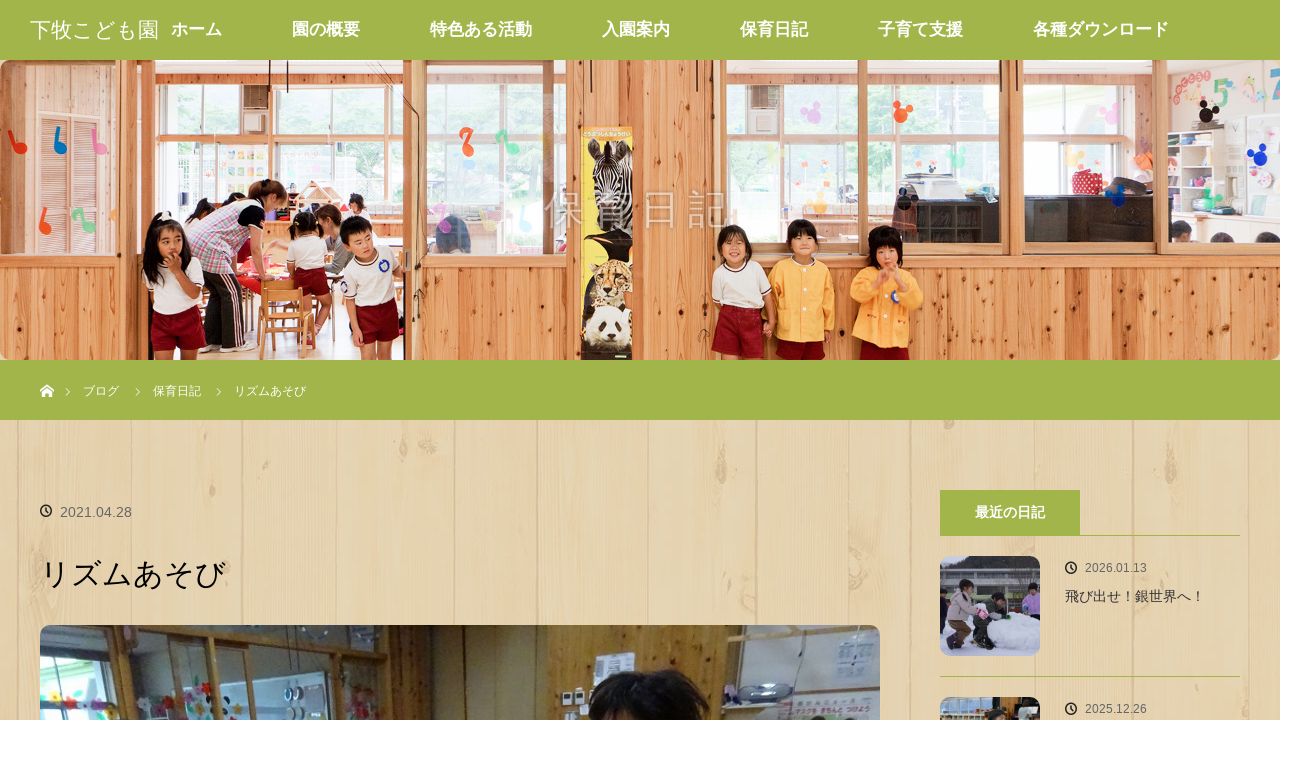

--- FILE ---
content_type: text/html; charset=UTF-8
request_url: https://www.simomaki-hoikuen.com/diary/%E3%83%AA%E3%82%BA%E3%83%A0%E3%81%82%E3%81%9D%E3%81%B3/
body_size: 12510
content:
<!DOCTYPE html>
<html class="pc" lang="ja">
<head>
<meta charset="UTF-8">
<!--[if IE]><meta http-equiv="X-UA-Compatible" content="IE=edge"><![endif]-->
<meta name="viewport" content="width=device-width">
<title>リズムあそび | 下牧こども園</title>
<meta name="keywords" content="こども園,美濃市,下牧,博愛福祉会,保育園,幼稚園,子育て支援">
<meta name="description" content="こども園で色々なあそびを楽しむ中の一つ、リズムあそびです。軽快な音楽に合わせて、リズムをとったり、先生のピアノに合わせて体を動かしたり、上手くできたときの決めポーズもいい感じです。">
<link rel="pingback" href="https://www.simomaki-hoikuen.com/xmlrpc.php">
<meta name='robots' content='max-image-preview:large' />
<link rel="alternate" title="oEmbed (JSON)" type="application/json+oembed" href="https://www.simomaki-hoikuen.com/wp-json/oembed/1.0/embed?url=https%3A%2F%2Fwww.simomaki-hoikuen.com%2Fdiary%2F%25e3%2583%25aa%25e3%2582%25ba%25e3%2583%25a0%25e3%2581%2582%25e3%2581%259d%25e3%2581%25b3%2F" />
<link rel="alternate" title="oEmbed (XML)" type="text/xml+oembed" href="https://www.simomaki-hoikuen.com/wp-json/oembed/1.0/embed?url=https%3A%2F%2Fwww.simomaki-hoikuen.com%2Fdiary%2F%25e3%2583%25aa%25e3%2582%25ba%25e3%2583%25a0%25e3%2581%2582%25e3%2581%259d%25e3%2581%25b3%2F&#038;format=xml" />
<style id='wp-img-auto-sizes-contain-inline-css' type='text/css'>
img:is([sizes=auto i],[sizes^="auto," i]){contain-intrinsic-size:3000px 1500px}
/*# sourceURL=wp-img-auto-sizes-contain-inline-css */
</style>
<link rel='stylesheet' id='style-css' href='https://www.simomaki-hoikuen.com/wp-content/themes/orion_tcd037-child/style.css?ver=3.3.2' type='text/css' media='all' />
<style id='wp-emoji-styles-inline-css' type='text/css'>

	img.wp-smiley, img.emoji {
		display: inline !important;
		border: none !important;
		box-shadow: none !important;
		height: 1em !important;
		width: 1em !important;
		margin: 0 0.07em !important;
		vertical-align: -0.1em !important;
		background: none !important;
		padding: 0 !important;
	}
/*# sourceURL=wp-emoji-styles-inline-css */
</style>
<style id='wp-block-library-inline-css' type='text/css'>
:root{--wp-block-synced-color:#7a00df;--wp-block-synced-color--rgb:122,0,223;--wp-bound-block-color:var(--wp-block-synced-color);--wp-editor-canvas-background:#ddd;--wp-admin-theme-color:#007cba;--wp-admin-theme-color--rgb:0,124,186;--wp-admin-theme-color-darker-10:#006ba1;--wp-admin-theme-color-darker-10--rgb:0,107,160.5;--wp-admin-theme-color-darker-20:#005a87;--wp-admin-theme-color-darker-20--rgb:0,90,135;--wp-admin-border-width-focus:2px}@media (min-resolution:192dpi){:root{--wp-admin-border-width-focus:1.5px}}.wp-element-button{cursor:pointer}:root .has-very-light-gray-background-color{background-color:#eee}:root .has-very-dark-gray-background-color{background-color:#313131}:root .has-very-light-gray-color{color:#eee}:root .has-very-dark-gray-color{color:#313131}:root .has-vivid-green-cyan-to-vivid-cyan-blue-gradient-background{background:linear-gradient(135deg,#00d084,#0693e3)}:root .has-purple-crush-gradient-background{background:linear-gradient(135deg,#34e2e4,#4721fb 50%,#ab1dfe)}:root .has-hazy-dawn-gradient-background{background:linear-gradient(135deg,#faaca8,#dad0ec)}:root .has-subdued-olive-gradient-background{background:linear-gradient(135deg,#fafae1,#67a671)}:root .has-atomic-cream-gradient-background{background:linear-gradient(135deg,#fdd79a,#004a59)}:root .has-nightshade-gradient-background{background:linear-gradient(135deg,#330968,#31cdcf)}:root .has-midnight-gradient-background{background:linear-gradient(135deg,#020381,#2874fc)}:root{--wp--preset--font-size--normal:16px;--wp--preset--font-size--huge:42px}.has-regular-font-size{font-size:1em}.has-larger-font-size{font-size:2.625em}.has-normal-font-size{font-size:var(--wp--preset--font-size--normal)}.has-huge-font-size{font-size:var(--wp--preset--font-size--huge)}.has-text-align-center{text-align:center}.has-text-align-left{text-align:left}.has-text-align-right{text-align:right}.has-fit-text{white-space:nowrap!important}#end-resizable-editor-section{display:none}.aligncenter{clear:both}.items-justified-left{justify-content:flex-start}.items-justified-center{justify-content:center}.items-justified-right{justify-content:flex-end}.items-justified-space-between{justify-content:space-between}.screen-reader-text{border:0;clip-path:inset(50%);height:1px;margin:-1px;overflow:hidden;padding:0;position:absolute;width:1px;word-wrap:normal!important}.screen-reader-text:focus{background-color:#ddd;clip-path:none;color:#444;display:block;font-size:1em;height:auto;left:5px;line-height:normal;padding:15px 23px 14px;text-decoration:none;top:5px;width:auto;z-index:100000}html :where(.has-border-color){border-style:solid}html :where([style*=border-top-color]){border-top-style:solid}html :where([style*=border-right-color]){border-right-style:solid}html :where([style*=border-bottom-color]){border-bottom-style:solid}html :where([style*=border-left-color]){border-left-style:solid}html :where([style*=border-width]){border-style:solid}html :where([style*=border-top-width]){border-top-style:solid}html :where([style*=border-right-width]){border-right-style:solid}html :where([style*=border-bottom-width]){border-bottom-style:solid}html :where([style*=border-left-width]){border-left-style:solid}html :where(img[class*=wp-image-]){height:auto;max-width:100%}:where(figure){margin:0 0 1em}html :where(.is-position-sticky){--wp-admin--admin-bar--position-offset:var(--wp-admin--admin-bar--height,0px)}@media screen and (max-width:600px){html :where(.is-position-sticky){--wp-admin--admin-bar--position-offset:0px}}

/*# sourceURL=wp-block-library-inline-css */
</style><style id='global-styles-inline-css' type='text/css'>
:root{--wp--preset--aspect-ratio--square: 1;--wp--preset--aspect-ratio--4-3: 4/3;--wp--preset--aspect-ratio--3-4: 3/4;--wp--preset--aspect-ratio--3-2: 3/2;--wp--preset--aspect-ratio--2-3: 2/3;--wp--preset--aspect-ratio--16-9: 16/9;--wp--preset--aspect-ratio--9-16: 9/16;--wp--preset--color--black: #000000;--wp--preset--color--cyan-bluish-gray: #abb8c3;--wp--preset--color--white: #ffffff;--wp--preset--color--pale-pink: #f78da7;--wp--preset--color--vivid-red: #cf2e2e;--wp--preset--color--luminous-vivid-orange: #ff6900;--wp--preset--color--luminous-vivid-amber: #fcb900;--wp--preset--color--light-green-cyan: #7bdcb5;--wp--preset--color--vivid-green-cyan: #00d084;--wp--preset--color--pale-cyan-blue: #8ed1fc;--wp--preset--color--vivid-cyan-blue: #0693e3;--wp--preset--color--vivid-purple: #9b51e0;--wp--preset--gradient--vivid-cyan-blue-to-vivid-purple: linear-gradient(135deg,rgb(6,147,227) 0%,rgb(155,81,224) 100%);--wp--preset--gradient--light-green-cyan-to-vivid-green-cyan: linear-gradient(135deg,rgb(122,220,180) 0%,rgb(0,208,130) 100%);--wp--preset--gradient--luminous-vivid-amber-to-luminous-vivid-orange: linear-gradient(135deg,rgb(252,185,0) 0%,rgb(255,105,0) 100%);--wp--preset--gradient--luminous-vivid-orange-to-vivid-red: linear-gradient(135deg,rgb(255,105,0) 0%,rgb(207,46,46) 100%);--wp--preset--gradient--very-light-gray-to-cyan-bluish-gray: linear-gradient(135deg,rgb(238,238,238) 0%,rgb(169,184,195) 100%);--wp--preset--gradient--cool-to-warm-spectrum: linear-gradient(135deg,rgb(74,234,220) 0%,rgb(151,120,209) 20%,rgb(207,42,186) 40%,rgb(238,44,130) 60%,rgb(251,105,98) 80%,rgb(254,248,76) 100%);--wp--preset--gradient--blush-light-purple: linear-gradient(135deg,rgb(255,206,236) 0%,rgb(152,150,240) 100%);--wp--preset--gradient--blush-bordeaux: linear-gradient(135deg,rgb(254,205,165) 0%,rgb(254,45,45) 50%,rgb(107,0,62) 100%);--wp--preset--gradient--luminous-dusk: linear-gradient(135deg,rgb(255,203,112) 0%,rgb(199,81,192) 50%,rgb(65,88,208) 100%);--wp--preset--gradient--pale-ocean: linear-gradient(135deg,rgb(255,245,203) 0%,rgb(182,227,212) 50%,rgb(51,167,181) 100%);--wp--preset--gradient--electric-grass: linear-gradient(135deg,rgb(202,248,128) 0%,rgb(113,206,126) 100%);--wp--preset--gradient--midnight: linear-gradient(135deg,rgb(2,3,129) 0%,rgb(40,116,252) 100%);--wp--preset--font-size--small: 13px;--wp--preset--font-size--medium: 20px;--wp--preset--font-size--large: 36px;--wp--preset--font-size--x-large: 42px;--wp--preset--spacing--20: 0.44rem;--wp--preset--spacing--30: 0.67rem;--wp--preset--spacing--40: 1rem;--wp--preset--spacing--50: 1.5rem;--wp--preset--spacing--60: 2.25rem;--wp--preset--spacing--70: 3.38rem;--wp--preset--spacing--80: 5.06rem;--wp--preset--shadow--natural: 6px 6px 9px rgba(0, 0, 0, 0.2);--wp--preset--shadow--deep: 12px 12px 50px rgba(0, 0, 0, 0.4);--wp--preset--shadow--sharp: 6px 6px 0px rgba(0, 0, 0, 0.2);--wp--preset--shadow--outlined: 6px 6px 0px -3px rgb(255, 255, 255), 6px 6px rgb(0, 0, 0);--wp--preset--shadow--crisp: 6px 6px 0px rgb(0, 0, 0);}:where(.is-layout-flex){gap: 0.5em;}:where(.is-layout-grid){gap: 0.5em;}body .is-layout-flex{display: flex;}.is-layout-flex{flex-wrap: wrap;align-items: center;}.is-layout-flex > :is(*, div){margin: 0;}body .is-layout-grid{display: grid;}.is-layout-grid > :is(*, div){margin: 0;}:where(.wp-block-columns.is-layout-flex){gap: 2em;}:where(.wp-block-columns.is-layout-grid){gap: 2em;}:where(.wp-block-post-template.is-layout-flex){gap: 1.25em;}:where(.wp-block-post-template.is-layout-grid){gap: 1.25em;}.has-black-color{color: var(--wp--preset--color--black) !important;}.has-cyan-bluish-gray-color{color: var(--wp--preset--color--cyan-bluish-gray) !important;}.has-white-color{color: var(--wp--preset--color--white) !important;}.has-pale-pink-color{color: var(--wp--preset--color--pale-pink) !important;}.has-vivid-red-color{color: var(--wp--preset--color--vivid-red) !important;}.has-luminous-vivid-orange-color{color: var(--wp--preset--color--luminous-vivid-orange) !important;}.has-luminous-vivid-amber-color{color: var(--wp--preset--color--luminous-vivid-amber) !important;}.has-light-green-cyan-color{color: var(--wp--preset--color--light-green-cyan) !important;}.has-vivid-green-cyan-color{color: var(--wp--preset--color--vivid-green-cyan) !important;}.has-pale-cyan-blue-color{color: var(--wp--preset--color--pale-cyan-blue) !important;}.has-vivid-cyan-blue-color{color: var(--wp--preset--color--vivid-cyan-blue) !important;}.has-vivid-purple-color{color: var(--wp--preset--color--vivid-purple) !important;}.has-black-background-color{background-color: var(--wp--preset--color--black) !important;}.has-cyan-bluish-gray-background-color{background-color: var(--wp--preset--color--cyan-bluish-gray) !important;}.has-white-background-color{background-color: var(--wp--preset--color--white) !important;}.has-pale-pink-background-color{background-color: var(--wp--preset--color--pale-pink) !important;}.has-vivid-red-background-color{background-color: var(--wp--preset--color--vivid-red) !important;}.has-luminous-vivid-orange-background-color{background-color: var(--wp--preset--color--luminous-vivid-orange) !important;}.has-luminous-vivid-amber-background-color{background-color: var(--wp--preset--color--luminous-vivid-amber) !important;}.has-light-green-cyan-background-color{background-color: var(--wp--preset--color--light-green-cyan) !important;}.has-vivid-green-cyan-background-color{background-color: var(--wp--preset--color--vivid-green-cyan) !important;}.has-pale-cyan-blue-background-color{background-color: var(--wp--preset--color--pale-cyan-blue) !important;}.has-vivid-cyan-blue-background-color{background-color: var(--wp--preset--color--vivid-cyan-blue) !important;}.has-vivid-purple-background-color{background-color: var(--wp--preset--color--vivid-purple) !important;}.has-black-border-color{border-color: var(--wp--preset--color--black) !important;}.has-cyan-bluish-gray-border-color{border-color: var(--wp--preset--color--cyan-bluish-gray) !important;}.has-white-border-color{border-color: var(--wp--preset--color--white) !important;}.has-pale-pink-border-color{border-color: var(--wp--preset--color--pale-pink) !important;}.has-vivid-red-border-color{border-color: var(--wp--preset--color--vivid-red) !important;}.has-luminous-vivid-orange-border-color{border-color: var(--wp--preset--color--luminous-vivid-orange) !important;}.has-luminous-vivid-amber-border-color{border-color: var(--wp--preset--color--luminous-vivid-amber) !important;}.has-light-green-cyan-border-color{border-color: var(--wp--preset--color--light-green-cyan) !important;}.has-vivid-green-cyan-border-color{border-color: var(--wp--preset--color--vivid-green-cyan) !important;}.has-pale-cyan-blue-border-color{border-color: var(--wp--preset--color--pale-cyan-blue) !important;}.has-vivid-cyan-blue-border-color{border-color: var(--wp--preset--color--vivid-cyan-blue) !important;}.has-vivid-purple-border-color{border-color: var(--wp--preset--color--vivid-purple) !important;}.has-vivid-cyan-blue-to-vivid-purple-gradient-background{background: var(--wp--preset--gradient--vivid-cyan-blue-to-vivid-purple) !important;}.has-light-green-cyan-to-vivid-green-cyan-gradient-background{background: var(--wp--preset--gradient--light-green-cyan-to-vivid-green-cyan) !important;}.has-luminous-vivid-amber-to-luminous-vivid-orange-gradient-background{background: var(--wp--preset--gradient--luminous-vivid-amber-to-luminous-vivid-orange) !important;}.has-luminous-vivid-orange-to-vivid-red-gradient-background{background: var(--wp--preset--gradient--luminous-vivid-orange-to-vivid-red) !important;}.has-very-light-gray-to-cyan-bluish-gray-gradient-background{background: var(--wp--preset--gradient--very-light-gray-to-cyan-bluish-gray) !important;}.has-cool-to-warm-spectrum-gradient-background{background: var(--wp--preset--gradient--cool-to-warm-spectrum) !important;}.has-blush-light-purple-gradient-background{background: var(--wp--preset--gradient--blush-light-purple) !important;}.has-blush-bordeaux-gradient-background{background: var(--wp--preset--gradient--blush-bordeaux) !important;}.has-luminous-dusk-gradient-background{background: var(--wp--preset--gradient--luminous-dusk) !important;}.has-pale-ocean-gradient-background{background: var(--wp--preset--gradient--pale-ocean) !important;}.has-electric-grass-gradient-background{background: var(--wp--preset--gradient--electric-grass) !important;}.has-midnight-gradient-background{background: var(--wp--preset--gradient--midnight) !important;}.has-small-font-size{font-size: var(--wp--preset--font-size--small) !important;}.has-medium-font-size{font-size: var(--wp--preset--font-size--medium) !important;}.has-large-font-size{font-size: var(--wp--preset--font-size--large) !important;}.has-x-large-font-size{font-size: var(--wp--preset--font-size--x-large) !important;}
/*# sourceURL=global-styles-inline-css */
</style>

<style id='classic-theme-styles-inline-css' type='text/css'>
/*! This file is auto-generated */
.wp-block-button__link{color:#fff;background-color:#32373c;border-radius:9999px;box-shadow:none;text-decoration:none;padding:calc(.667em + 2px) calc(1.333em + 2px);font-size:1.125em}.wp-block-file__button{background:#32373c;color:#fff;text-decoration:none}
/*# sourceURL=/wp-includes/css/classic-themes.min.css */
</style>
<link rel='stylesheet' id='chld_thm_cfg_parent-css' href='https://www.simomaki-hoikuen.com/wp-content/themes/orion_tcd037/style.css?ver=bfaa68e7fd6351fe4e786cd9e5d66ad3' type='text/css' media='all' />
<script type="text/javascript" src="https://www.simomaki-hoikuen.com/wp-includes/js/jquery/jquery.min.js?ver=3.7.1" id="jquery-core-js"></script>
<script type="text/javascript" src="https://www.simomaki-hoikuen.com/wp-includes/js/jquery/jquery-migrate.min.js?ver=3.4.1" id="jquery-migrate-js"></script>
<link rel="https://api.w.org/" href="https://www.simomaki-hoikuen.com/wp-json/" /><link rel="alternate" title="JSON" type="application/json" href="https://www.simomaki-hoikuen.com/wp-json/wp/v2/posts/1141" /><link rel="canonical" href="https://www.simomaki-hoikuen.com/diary/%e3%83%aa%e3%82%ba%e3%83%a0%e3%81%82%e3%81%9d%e3%81%b3/" />
<style>
.grecaptcha-badge { visibility: hidden; } .recaptcha_text-center{width:90%; margin:0 auto;text-align:center;}.recaptcha_text-left{}
</style>

<script src="https://www.simomaki-hoikuen.com/wp-content/themes/orion_tcd037/js/jquery.easing.1.3.js?ver=3.3.2"></script>
<script src="https://www.simomaki-hoikuen.com/wp-content/themes/orion_tcd037/js/jscript.js?ver=3.3.2"></script>


<link rel="stylesheet" media="screen and (max-width:970px)" href="https://www.simomaki-hoikuen.com/wp-content/themes/orion_tcd037/footer-bar/footer-bar.css?ver=3.3.2">
<script src="https://www.simomaki-hoikuen.com/wp-content/themes/orion_tcd037/js/comment.js?ver=3.3.2"></script>
<script src="https://www.simomaki-hoikuen.com/wp-content/themes/orion_tcd037/js/header_fix.js?ver=3.3.2"></script>

<link rel="stylesheet" media="screen and (max-width:970px)" href="https://www.simomaki-hoikuen.com/wp-content/themes/orion_tcd037/responsive.css?ver=3.3.2">

<style type="text/css">
body, input, textarea { font-family: "Segoe UI", Verdana, "游ゴシック", YuGothic, "Hiragino Kaku Gothic ProN", Meiryo, sans-serif; }
.rich_font { font-family: "Times New Roman" , "游明朝" , "Yu Mincho" , "游明朝体" , "YuMincho" , "ヒラギノ明朝 Pro W3" , "Hiragino Mincho Pro" , "HiraMinProN-W3" , "HGS明朝E" , "ＭＳ Ｐ明朝" , "MS PMincho" , serif; font-weight:400; }

body { font-size:15px; }

.pc #header .logo { font-size:21px; }
.mobile #header .logo { font-size:18px; }
#header_logo_index .logo { font-size:40px; }
#footer_logo .logo { font-size:40px; }
#header_logo_index .desc { font-size:12px; }
#footer_logo .desc { font-size:12px; }
.pc #index_content1 .index_content_header .headline { font-size:40px; }
.pc #index_content1 .index_content_header .desc { font-size:15px; }
.pc #index_content2 .index_content_header .headline { font-size:40px; }
.pc #index_content2 .index_content_header .desc { font-size:40px; }
.pc #index_dis .index_content_header .headline { font-size:40px; }
.pc #index_dis .index_content_header .desc { font-size:15px; }

.pc #index_dis .index_content_header3 .headline { font-size:40px; }
.pc #index_dis .index_content_header3 .desc { font-size:15px; }

#post_title { font-size:30px; }
.post_content { font-size:15px; }

.pc #header, #bread_crumb, .pc #global_menu ul ul a, #index_dis_slider .link, #previous_next_post .label, #related_post .headline span, #comment_headline span, .side_headline span, .widget_search #search-btn input, .widget_search #searchsubmit, .side_widget.google_search #searchsubmit, .page_navi span.current, .mobile #global_menu li a, a.menu_button:hover, a.menu_button.active
 { background-color:#A2B54A; }

.footer_menu li.no_link a { color:#A2B54A; }

.post_content a{ color:#2D8696; }
a:hover, #comment_header ul li a:hover, .pc #global_menu > ul > li.active > a, .pc #global_menu li.current-menu-item > a, .pc #global_menu > ul > li > a:hover, #header_logo .logo a:hover, #bread_crumb li.home a:hover:before, #bread_crumb li a:hover
 { color:#2E9DCC; }

#global_menu ul ul a:hover, #return_top a:hover, .next_page_link a:hover, .page_navi a:hover, .collapse_category_list li a:hover .count, .index_box_list .link:hover, .index_content_header2 .link a:hover, #index_blog_list li .category a:hover, .slick-arrow:hover, #index_dis_slider .link:hover, #header_logo_index .link:hover,
 #previous_next_page a:hover, .page_navi p.back a:hover, #post_meta_top .category a:hover, .collapse_category_list li a:hover .count, .mobile #global_menu li a:hover,
   #wp-calendar td a:hover, #wp-calendar #prev a:hover, #wp-calendar #next a:hover, .widget_search #search-btn input:hover, .widget_search #searchsubmit:hover, .side_widget.google_search #searchsubmit:hover,
    #submit_comment:hover, #comment_header ul li a:hover, #comment_header ul li.comment_switch_active a, #comment_header #comment_closed p, #post_pagination a:hover, #post_pagination p, a.menu_button:hover, .mobile .footer_menu a:hover, .mobile #footer_menu_bottom li a:hover, .post_content .bt_orion:hover
     { background-color:#2E9DCC; }

#comment_textarea textarea:focus, #guest_info input:focus, #comment_header ul li a:hover, #comment_header ul li.comment_switch_active a, #comment_header #comment_closed p
 { border-color:#2E9DCC; }

#comment_header ul li.comment_switch_active a:after, #comment_header #comment_closed p:after
 { border-color:#2E9DCC transparent transparent transparent; }

.collapse_category_list li a:before
 { border-color: transparent transparent transparent #2E9DCC; }

#header_slider .link, #header_video .overlay, #header_youtube .overlay { background:rgba(0,0,0,0.1) url(https://www.simomaki-hoikuen.com/wp-content/themes/orion_tcd037/img/common/dot2.png); }

.footer_menu li:first-child a, .footer_menu li:only-child a { pointer-events:none; }


#previous_next_post a { background-color: #eee;}

#header_slider, #header_slider .item {
    background: #fff;
}

.pc .post_content{font-size:16px;}
.styled_post_list1 li {border-bottom: 1px solid #A2B54A;}
.index_box_list .headline {letter-spacing: 0.07em;}
#footer_logo a{text-decoration:none;}

h4{font-weight:bold !important;}

.pc #global_menu li.current-menu-item > a{color:#fff;}

.pc #global_menu > ul > li > a:hover{background-color:#cdfad1 !important;}

#main_contents{background:url("/wp-content/uploads/2019/01/bg_main.jpg") !important;}

#footer_top{background:url("/wp-content/uploads/2019/01/bg_footer.jpg") !important; padding-bottom: 50px !important;}

div.desc p, .pc #index_content1 .index_content_header .desc {
    font-size: 16px;
}

.widget_archive{background:none;}
.widget_archive ul li{background-color:#fff;}

.side_headline {
    background: transparent !important;
    border-bottom: 1px solid #A2B54A !important;
}

.page_navi p.back a, .index_content_header2 .link a {
    background: #fd9535;
}

.post_content th {
    font-weight: bold;
}

.square_btn{
    display: inline-block;
    padding: 0.5em 1em;
    text-decoration: none;
    background: #fd9535;/*ボタン色*/
    color: #FFF !important;
    border-bottom: solid 4px #d27d00;
    border-radius: 3px;
}
.square_btn a{color:#fff !important;}
.square_btn:active {/*ボタンを押したとき*/
    -ms-transform: translateY(4px);
    -webkit-transform: translateY(4px);
    transform: translateY(4px);/*下に動く*/
    box-shadow: 0px 0px 1px rgba(0, 0, 0, 0.2);/*影を小さく*/
    border-bottom: none;
}

.post_content h2{
position: relative;
padding: 0.9em !important;
background: #A2B54A;
color: white;
margin: 0 0 20px 0 !important;
}

.post_content h2::before {
position: absolute;
content: '';
top: 100%;
left: 0;
border: none;
border-bottom: solid 15px transparent;
border-right: solid 20px #73832a;
}

.post_content h3 {
  position: relative;
  padding: 0.6em;
  background: #e4b74a;
color:#fff;
}

.post_content h3:after {
position: absolute;
content: '';
top: 100%;
left: 30px;
border: 15px solid transparent;
border-top: 15px solid #e4b74a;
width: 0;
height: 0;
}



body {
    font-weight: 500;
   line-height:2;
font-size:14px;
}
.box1 h4{color:#0bc00f !important; }
.box2 h4{color:#794c0d !important; }
.box3 h4{color:#ca8d09 !important; }

.index_content_header h3.headline{font-weight:bold; color:#444;}
.index_wide_image .title {
    letter-spacing: 0.4em;
}
#footer_top {
    background: #e5d3b1;
}
#header_logo_index .desc {
    font-size: 16px;
}

div#footer_bottom{display:none;}

.pc #global_menu > ul > li > a{font-size: 17px;}
#bread_crumb , #bread_crumb li, #bread_crumb li a, #bread_crumb li.home a:before, #bread_crumb li:after{
    color: #fff;
}
.pc #global_menu > ul > li > a:hover{background:#4d9c40;}
#copyright {
    background: #A2B54A;
}
#header_image .title {
    letter-spacing: 0.2em;
}
.pc #main_contents {
    background: #fbeed6;
}


.index_box_list .box{
    padding: 0;
}

.index_content1{
    padding:  5% 0 0 0;
}

img {
  border-top-left-radius: 10px;
  border-top-right-radius: 10px;
  border-bottom-right-radius: 10px;
  border-bottom-left-radius: 10px;
}



</style>


<script type="text/javascript">
jQuery(function($) {
  $("a").on("focus", function(){if(this.blur)this.blur();});
  $("a.target_blank").attr("target","_blank");

  $('#return_top a, #header_logo_index a').on('click', function() {
    var myHref= $(this).attr("href");
          var myPos = $(myHref).offset().top;
        $("html,body").animate({scrollTop : myPos}, 1000, 'easeOutExpo');
    return false;
  });
});

jQuery(window).on('load', function() {
  jQuery('#header_image .title').delay(1000).fadeIn(3000);
});

</script>

<style type="text/css"></style>		<style type="text/css" id="wp-custom-css">
			#index_content2 .index_content_header .desc p{ font-size: 40px; }

@media screen and (max-width: 770px){
  #index_content2 .index_content_header .desc p{ font-size: 20px !important;}
}

.index_wide_image{
	display:none;
}

#menu-global_navi{
	left:30px;
}




#index_blog_list li .title{
	font-size:20px!important;
	margin:0;
}

.index_content_header2 .link a{
	border-radius:25px;
}

#index_news_list li{
	border-radius:10px;
	color:orange;
	font-size:1.25em;
}

.index_box_list .desc {
    line-height: 175%;
}

.index_box_list .headline {
    margin: 0 0 0px 0;
}


.index_content_header2 {
    margin: 0 0 10px 0;
}


#index_blog_list li .date {
    font-family: Arial, sans-serif;
    padding: 0px 15px 12px 20px;
}

#index_blog_list li .date:before {    top: 3px;}

.index_content_header2 .headline {
    margin: 0px 20px 0 0;

}

		</style>
		
<!-- Global site tag (gtag.js) - Google Analytics -->
<script async src="https://www.googletagmanager.com/gtag/js?id=UA-48457354-8"></script>
<script>
  window.dataLayer = window.dataLayer || [];
  function gtag(){dataLayer.push(arguments);}
  gtag('js', new Date());

  gtag('config', 'UA-48457354-8');
</script>

</head>
<body data-rsssl=1 id="body" class="wp-singular post-template-default single single-post postid-1141 single-format-standard wp-theme-orion_tcd037 wp-child-theme-orion_tcd037-child">


 <div id="top">

  <div id="header">
   <div id="header_inner">
    <div id="header_logo">
     <div id="logo_text">
 <h1 class="logo rich_font"><a href="https://www.simomaki-hoikuen.com/">下牧こども園</a></h1>
</div>
    </div>
        <a href="#" class="menu_button"><span>menu</span></a>
    <div id="global_menu">
     <ul id="menu-global_navi" class="menu"><li id="menu-item-23" class="menu-item menu-item-type-custom menu-item-object-custom menu-item-23"><a href="/">ホーム</a></li>
<li id="menu-item-28" class="menu-item menu-item-type-post_type menu-item-object-page menu-item-28"><a href="https://www.simomaki-hoikuen.com/about/">園の概要</a></li>
<li id="menu-item-27" class="menu-item menu-item-type-post_type menu-item-object-page menu-item-27"><a href="https://www.simomaki-hoikuen.com/appearance/">特色ある活動</a></li>
<li id="menu-item-26" class="menu-item menu-item-type-post_type menu-item-object-page menu-item-26"><a href="https://www.simomaki-hoikuen.com/entrance/">入園案内</a></li>
<li id="menu-item-65" class="menu-item menu-item-type-taxonomy menu-item-object-category current-post-ancestor current-menu-parent current-post-parent menu-item-65"><a href="https://www.simomaki-hoikuen.com/category/diary/">保育日記</a></li>
<li id="menu-item-24" class="menu-item menu-item-type-post_type menu-item-object-page menu-item-24"><a href="https://www.simomaki-hoikuen.com/child-raising/">子育て支援</a></li>
<li id="menu-item-25" class="menu-item menu-item-type-post_type menu-item-object-page menu-item-25"><a href="https://www.simomaki-hoikuen.com/download/">各種ダウンロード</a></li>
</ul>    </div>
       </div><!-- END #header_inner -->
  </div><!-- END #header -->

  
 </div><!-- END #top -->

 <div id="main_contents" class="clearfix">

<div id="header_image">
 <div class="image"><img src="https://www.simomaki-hoikuen.com/wp-content/uploads/2018/12/top_contents_catch1-2.jpg" title="" alt="" /></div>
 <div class="caption" style="text-shadow:0px 0px 4px #333333; color:#FFFFFF; ">
  <p class="title rich_font" style="font-size:40px;">保育日記</p>
 </div>
</div>

<div id="bread_crumb">

<ul class="clearfix" itemscope itemtype="http://schema.org/BreadcrumbList">
 <li itemprop="itemListElement" itemscope itemtype="http://schema.org/ListItem" class="home"><a itemprop="item" href="https://www.simomaki-hoikuen.com/"><span itemprop="name">ホーム</span></a><meta itemprop="position" content="1" /></li>

 <li itemprop="itemListElement" itemscope itemtype="http://schema.org/ListItem"><a itemprop="item" href="https://www.simomaki-hoikuen.com/diary/%e3%83%aa%e3%82%ba%e3%83%a0%e3%81%82%e3%81%9d%e3%81%b3/"><span itemprop="name">ブログ</span></a><meta itemprop="position" content="2" /></li>
 <li itemprop="itemListElement" itemscope itemtype="http://schema.org/ListItem">
   <a itemprop="item" href="https://www.simomaki-hoikuen.com/category/diary/"><span itemprop="name">保育日記</span></a>
     <meta itemprop="position" content="3" /></li>
 <li itemprop="itemListElement" itemscope itemtype="http://schema.org/ListItem" class="last"><span itemprop="name">リズムあそび</span><meta itemprop="position" content="4" /></li>

</ul>
</div>

<div id="main_col" class="clearfix">

<div id="left_col">

 
 <div id="article">

  <ul id="post_meta_top" class="clearfix">
      <li class="date"><time class="entry-date updated" datetime="2021-04-23T10:48:38+09:00">2021.04.28</time></li>  </ul>

  <h2 id="post_title" class="rich_font">リズムあそび</h2>

  



  <div class="post_content clearfix">
   <p><img fetchpriority="high" decoding="async" class="alignnone size-full wp-image-977" src="https://www.simomaki-hoikuen.com/wp-content/uploads/2021/04/202104_3_1.jpg" alt="" width="1280" height="960" /></p>
<p><img decoding="async" class="alignnone size-full wp-image-978" src="https://www.simomaki-hoikuen.com/wp-content/uploads/2021/04/202104_3_2.jpg" alt="" width="1280" height="960" /></p>
<p><img decoding="async" class="alignnone size-full wp-image-979" src="https://www.simomaki-hoikuen.com/wp-content/uploads/2021/04/202104_3_3.jpg" alt="" width="1280" height="960" /></p>
<p><img loading="lazy" decoding="async" class="alignnone size-full wp-image-980" src="https://www.simomaki-hoikuen.com/wp-content/uploads/2021/04/202104_3_4.jpg" alt="" width="1280" height="960" /></p>
<p><img loading="lazy" decoding="async" class="alignnone size-full wp-image-976" src="https://www.simomaki-hoikuen.com/wp-content/uploads/2021/04/202104_3_5.jpg" alt="" width="1280" height="960" /></p>
<p>こども園で色々なあそびを楽しむ中の一つ、リズムあそびです。<br />
軽快な音楽に合わせて、リズムをとったり、先生のピアノに合わせて体を動かしたり、上手くできたときの決めポーズもいい感じです。</p>
     </div>

  
  
    <div id="previous_next_post" class="clearfix">
   <div class='prev_post'><p class='label'>PREV</p><a href='https://www.simomaki-hoikuen.com/diary/%e8%8a%b1%e3%81%bf%e3%81%93%e3%81%97/' title='花みこし'><img width="200" height="200" src="https://www.simomaki-hoikuen.com/wp-content/uploads/2021/04/202104_2_4-200x200.jpg" class="attachment-size1 size-size1 wp-post-image" alt="" decoding="async" loading="lazy" srcset="https://www.simomaki-hoikuen.com/wp-content/uploads/2021/04/202104_2_4-200x200.jpg 200w, https://www.simomaki-hoikuen.com/wp-content/uploads/2021/04/202104_2_4-300x300.jpg 300w, https://www.simomaki-hoikuen.com/wp-content/uploads/2021/04/202104_2_4-120x120.jpg 120w" sizes="auto, (max-width: 200px) 100vw, 200px" /><span class='title'>花みこし</span></a></div>
<div class='next_post'><p class='label'>NEXT</p><a href='https://www.simomaki-hoikuen.com/diary/%e9%81%a0%e8%b6%b3/' title='遠足'><img width="200" height="200" src="https://www.simomaki-hoikuen.com/wp-content/uploads/2021/05/202105_1_1-200x200.jpg" class="attachment-size1 size-size1 wp-post-image" alt="" decoding="async" loading="lazy" srcset="https://www.simomaki-hoikuen.com/wp-content/uploads/2021/05/202105_1_1-200x200.jpg 200w, https://www.simomaki-hoikuen.com/wp-content/uploads/2021/05/202105_1_1-300x300.jpg 300w, https://www.simomaki-hoikuen.com/wp-content/uploads/2021/05/202105_1_1-120x120.jpg 120w" sizes="auto, (max-width: 200px) 100vw, 200px" /><span class='title'>遠足</span></a></div>
  </div>
  
 </div><!-- END #article -->

 <!-- banner1 -->
    
 
 
 <!-- banner2 -->
  
</div><!-- END #left_col -->


  <div id="side_col">
  <div class="side_widget clearfix styled_post_list1_widget" id="styled_post_list1_widget-3">
<h3 class="side_headline"><span>最近の日記</span></h3><ol class="styled_post_list1">
 <li class="clearfix">
        <a class="image" href="https://www.simomaki-hoikuen.com/niconiconews/%e9%a3%9b%e3%81%b3%e5%87%ba%e3%81%9b%ef%bc%81%e9%8a%80%e4%b8%96%e7%95%8c%e3%81%b8%ef%bc%81-2/"><img width="200" height="200" src="https://www.simomaki-hoikuen.com/wp-content/uploads/2026/01/DSC05890-200x200.jpg" class="attachment-size1 size-size1 wp-post-image" alt="" decoding="async" loading="lazy" srcset="https://www.simomaki-hoikuen.com/wp-content/uploads/2026/01/DSC05890-200x200.jpg 200w, https://www.simomaki-hoikuen.com/wp-content/uploads/2026/01/DSC05890-300x300.jpg 300w, https://www.simomaki-hoikuen.com/wp-content/uploads/2026/01/DSC05890-120x120.jpg 120w" sizes="auto, (max-width: 200px) 100vw, 200px" /></a>      <div class="info">
    <p class="date">2026.01.13</p>    <a class="title" href="https://www.simomaki-hoikuen.com/niconiconews/%e9%a3%9b%e3%81%b3%e5%87%ba%e3%81%9b%ef%bc%81%e9%8a%80%e4%b8%96%e7%95%8c%e3%81%b8%ef%bc%81-2/">飛び出せ！銀世界へ！</a>
   </div>
 </li>
 <li class="clearfix">
        <a class="image" href="https://www.simomaki-hoikuen.com/niconiconews/%e3%82%88%e3%81%84%e5%b9%b4%e3%82%92%e3%81%8a%e8%bf%8e%e3%81%88%e3%81%8f%e3%81%a0%e3%81%95%e3%81%84/"><img width="200" height="200" src="https://www.simomaki-hoikuen.com/wp-content/uploads/2025/12/DSC05078-200x200.jpg" class="attachment-size1 size-size1 wp-post-image" alt="" decoding="async" loading="lazy" srcset="https://www.simomaki-hoikuen.com/wp-content/uploads/2025/12/DSC05078-200x200.jpg 200w, https://www.simomaki-hoikuen.com/wp-content/uploads/2025/12/DSC05078-300x300.jpg 300w, https://www.simomaki-hoikuen.com/wp-content/uploads/2025/12/DSC05078-120x120.jpg 120w" sizes="auto, (max-width: 200px) 100vw, 200px" /></a>      <div class="info">
    <p class="date">2025.12.26</p>    <a class="title" href="https://www.simomaki-hoikuen.com/niconiconews/%e3%82%88%e3%81%84%e5%b9%b4%e3%82%92%e3%81%8a%e8%bf%8e%e3%81%88%e3%81%8f%e3%81%a0%e3%81%95%e3%81%84/">よい年をお迎えください</a>
   </div>
 </li>
 <li class="clearfix">
        <a class="image" href="https://www.simomaki-hoikuen.com/diary/%e3%81%b2%e3%82%88%e3%81%93%e7%b5%84-4/"><img width="200" height="200" src="https://www.simomaki-hoikuen.com/wp-content/uploads/2025/12/095a01248639c6a0e79c8695a7a5a729-200x200.jpg" class="attachment-size1 size-size1 wp-post-image" alt="" decoding="async" loading="lazy" srcset="https://www.simomaki-hoikuen.com/wp-content/uploads/2025/12/095a01248639c6a0e79c8695a7a5a729-200x200.jpg 200w, https://www.simomaki-hoikuen.com/wp-content/uploads/2025/12/095a01248639c6a0e79c8695a7a5a729-300x300.jpg 300w, https://www.simomaki-hoikuen.com/wp-content/uploads/2025/12/095a01248639c6a0e79c8695a7a5a729-120x120.jpg 120w" sizes="auto, (max-width: 200px) 100vw, 200px" /></a>      <div class="info">
    <p class="date">2025.12.23</p>    <a class="title" href="https://www.simomaki-hoikuen.com/diary/%e3%81%b2%e3%82%88%e3%81%93%e7%b5%84-4/">ひよこ組</a>
   </div>
 </li>
 <li class="clearfix">
        <a class="image" href="https://www.simomaki-hoikuen.com/diary/%e3%81%aa%e3%81%8b%e3%82%88%e3%81%97%e7%b5%84-2/"><img width="200" height="200" src="https://www.simomaki-hoikuen.com/wp-content/uploads/2025/12/4a8f10b7d4b73bf01c5ee68624e0db23-200x200.jpg" class="attachment-size1 size-size1 wp-post-image" alt="" decoding="async" loading="lazy" srcset="https://www.simomaki-hoikuen.com/wp-content/uploads/2025/12/4a8f10b7d4b73bf01c5ee68624e0db23-200x200.jpg 200w, https://www.simomaki-hoikuen.com/wp-content/uploads/2025/12/4a8f10b7d4b73bf01c5ee68624e0db23-300x300.jpg 300w, https://www.simomaki-hoikuen.com/wp-content/uploads/2025/12/4a8f10b7d4b73bf01c5ee68624e0db23-120x120.jpg 120w" sizes="auto, (max-width: 200px) 100vw, 200px" /></a>      <div class="info">
    <p class="date">2025.12.23</p>    <a class="title" href="https://www.simomaki-hoikuen.com/diary/%e3%81%aa%e3%81%8b%e3%82%88%e3%81%97%e7%b5%84-2/">なかよし組</a>
   </div>
 </li>
 <li class="clearfix">
        <a class="image" href="https://www.simomaki-hoikuen.com/diary/%e3%81%9e%e3%81%86%e7%b5%84-2/"><img width="200" height="200" src="https://www.simomaki-hoikuen.com/wp-content/uploads/2025/12/161feaaece4e98946f2ebd0c8555b53b-200x200.jpg" class="attachment-size1 size-size1 wp-post-image" alt="" decoding="async" loading="lazy" srcset="https://www.simomaki-hoikuen.com/wp-content/uploads/2025/12/161feaaece4e98946f2ebd0c8555b53b-200x200.jpg 200w, https://www.simomaki-hoikuen.com/wp-content/uploads/2025/12/161feaaece4e98946f2ebd0c8555b53b-300x300.jpg 300w, https://www.simomaki-hoikuen.com/wp-content/uploads/2025/12/161feaaece4e98946f2ebd0c8555b53b-120x120.jpg 120w" sizes="auto, (max-width: 200px) 100vw, 200px" /></a>      <div class="info">
    <p class="date">2025.12.23</p>    <a class="title" href="https://www.simomaki-hoikuen.com/diary/%e3%81%9e%e3%81%86%e7%b5%84-2/">ぞう組</a>
   </div>
 </li>
</ol>
</div>
<div class="side_widget clearfix widget_archive" id="archives-4">
<h3 class="side_headline"><span>過去の日記</span></h3>
			<ul>
					<li><a href='https://www.simomaki-hoikuen.com/2026/01/'>2026年1月</a></li>
	<li><a href='https://www.simomaki-hoikuen.com/2025/12/'>2025年12月</a></li>
	<li><a href='https://www.simomaki-hoikuen.com/2025/11/'>2025年11月</a></li>
	<li><a href='https://www.simomaki-hoikuen.com/2025/10/'>2025年10月</a></li>
	<li><a href='https://www.simomaki-hoikuen.com/2025/09/'>2025年9月</a></li>
	<li><a href='https://www.simomaki-hoikuen.com/2025/08/'>2025年8月</a></li>
	<li><a href='https://www.simomaki-hoikuen.com/2025/07/'>2025年7月</a></li>
	<li><a href='https://www.simomaki-hoikuen.com/2025/06/'>2025年6月</a></li>
	<li><a href='https://www.simomaki-hoikuen.com/2025/05/'>2025年5月</a></li>
	<li><a href='https://www.simomaki-hoikuen.com/2025/04/'>2025年4月</a></li>
	<li><a href='https://www.simomaki-hoikuen.com/2025/03/'>2025年3月</a></li>
	<li><a href='https://www.simomaki-hoikuen.com/2025/02/'>2025年2月</a></li>
	<li><a href='https://www.simomaki-hoikuen.com/2025/01/'>2025年1月</a></li>
	<li><a href='https://www.simomaki-hoikuen.com/2024/12/'>2024年12月</a></li>
	<li><a href='https://www.simomaki-hoikuen.com/2024/11/'>2024年11月</a></li>
	<li><a href='https://www.simomaki-hoikuen.com/2024/10/'>2024年10月</a></li>
	<li><a href='https://www.simomaki-hoikuen.com/2024/09/'>2024年9月</a></li>
	<li><a href='https://www.simomaki-hoikuen.com/2024/08/'>2024年8月</a></li>
	<li><a href='https://www.simomaki-hoikuen.com/2024/07/'>2024年7月</a></li>
	<li><a href='https://www.simomaki-hoikuen.com/2024/06/'>2024年6月</a></li>
	<li><a href='https://www.simomaki-hoikuen.com/2024/05/'>2024年5月</a></li>
	<li><a href='https://www.simomaki-hoikuen.com/2024/04/'>2024年4月</a></li>
	<li><a href='https://www.simomaki-hoikuen.com/2024/03/'>2024年3月</a></li>
	<li><a href='https://www.simomaki-hoikuen.com/2024/02/'>2024年2月</a></li>
	<li><a href='https://www.simomaki-hoikuen.com/2024/01/'>2024年1月</a></li>
	<li><a href='https://www.simomaki-hoikuen.com/2023/12/'>2023年12月</a></li>
	<li><a href='https://www.simomaki-hoikuen.com/2023/11/'>2023年11月</a></li>
	<li><a href='https://www.simomaki-hoikuen.com/2023/10/'>2023年10月</a></li>
	<li><a href='https://www.simomaki-hoikuen.com/2023/09/'>2023年9月</a></li>
	<li><a href='https://www.simomaki-hoikuen.com/2023/08/'>2023年8月</a></li>
	<li><a href='https://www.simomaki-hoikuen.com/2023/07/'>2023年7月</a></li>
	<li><a href='https://www.simomaki-hoikuen.com/2023/06/'>2023年6月</a></li>
	<li><a href='https://www.simomaki-hoikuen.com/2023/05/'>2023年5月</a></li>
	<li><a href='https://www.simomaki-hoikuen.com/2023/04/'>2023年4月</a></li>
	<li><a href='https://www.simomaki-hoikuen.com/2023/03/'>2023年3月</a></li>
	<li><a href='https://www.simomaki-hoikuen.com/2023/02/'>2023年2月</a></li>
	<li><a href='https://www.simomaki-hoikuen.com/2023/01/'>2023年1月</a></li>
	<li><a href='https://www.simomaki-hoikuen.com/2022/12/'>2022年12月</a></li>
	<li><a href='https://www.simomaki-hoikuen.com/2022/11/'>2022年11月</a></li>
	<li><a href='https://www.simomaki-hoikuen.com/2022/10/'>2022年10月</a></li>
	<li><a href='https://www.simomaki-hoikuen.com/2022/09/'>2022年9月</a></li>
	<li><a href='https://www.simomaki-hoikuen.com/2022/08/'>2022年8月</a></li>
	<li><a href='https://www.simomaki-hoikuen.com/2022/07/'>2022年7月</a></li>
	<li><a href='https://www.simomaki-hoikuen.com/2022/06/'>2022年6月</a></li>
	<li><a href='https://www.simomaki-hoikuen.com/2022/05/'>2022年5月</a></li>
	<li><a href='https://www.simomaki-hoikuen.com/2022/04/'>2022年4月</a></li>
	<li><a href='https://www.simomaki-hoikuen.com/2022/02/'>2022年2月</a></li>
	<li><a href='https://www.simomaki-hoikuen.com/2021/12/'>2021年12月</a></li>
	<li><a href='https://www.simomaki-hoikuen.com/2021/11/'>2021年11月</a></li>
	<li><a href='https://www.simomaki-hoikuen.com/2021/10/'>2021年10月</a></li>
	<li><a href='https://www.simomaki-hoikuen.com/2021/09/'>2021年9月</a></li>
	<li><a href='https://www.simomaki-hoikuen.com/2021/08/'>2021年8月</a></li>
	<li><a href='https://www.simomaki-hoikuen.com/2021/07/'>2021年7月</a></li>
	<li><a href='https://www.simomaki-hoikuen.com/2021/06/'>2021年6月</a></li>
	<li><a href='https://www.simomaki-hoikuen.com/2021/05/'>2021年5月</a></li>
	<li><a href='https://www.simomaki-hoikuen.com/2021/04/'>2021年4月</a></li>
	<li><a href='https://www.simomaki-hoikuen.com/2021/03/'>2021年3月</a></li>
	<li><a href='https://www.simomaki-hoikuen.com/2021/02/'>2021年2月</a></li>
	<li><a href='https://www.simomaki-hoikuen.com/2021/01/'>2021年1月</a></li>
	<li><a href='https://www.simomaki-hoikuen.com/2020/12/'>2020年12月</a></li>
	<li><a href='https://www.simomaki-hoikuen.com/2020/11/'>2020年11月</a></li>
	<li><a href='https://www.simomaki-hoikuen.com/2020/10/'>2020年10月</a></li>
	<li><a href='https://www.simomaki-hoikuen.com/2020/09/'>2020年9月</a></li>
	<li><a href='https://www.simomaki-hoikuen.com/2020/08/'>2020年8月</a></li>
	<li><a href='https://www.simomaki-hoikuen.com/2020/07/'>2020年7月</a></li>
	<li><a href='https://www.simomaki-hoikuen.com/2020/06/'>2020年6月</a></li>
	<li><a href='https://www.simomaki-hoikuen.com/2020/05/'>2020年5月</a></li>
	<li><a href='https://www.simomaki-hoikuen.com/2020/04/'>2020年4月</a></li>
	<li><a href='https://www.simomaki-hoikuen.com/2020/02/'>2020年2月</a></li>
	<li><a href='https://www.simomaki-hoikuen.com/2020/01/'>2020年1月</a></li>
	<li><a href='https://www.simomaki-hoikuen.com/2019/12/'>2019年12月</a></li>
	<li><a href='https://www.simomaki-hoikuen.com/2019/11/'>2019年11月</a></li>
	<li><a href='https://www.simomaki-hoikuen.com/2019/10/'>2019年10月</a></li>
	<li><a href='https://www.simomaki-hoikuen.com/2019/09/'>2019年9月</a></li>
	<li><a href='https://www.simomaki-hoikuen.com/2019/08/'>2019年8月</a></li>
	<li><a href='https://www.simomaki-hoikuen.com/2019/07/'>2019年7月</a></li>
	<li><a href='https://www.simomaki-hoikuen.com/2019/06/'>2019年6月</a></li>
	<li><a href='https://www.simomaki-hoikuen.com/2019/05/'>2019年5月</a></li>
	<li><a href='https://www.simomaki-hoikuen.com/2019/04/'>2019年4月</a></li>
	<li><a href='https://www.simomaki-hoikuen.com/2019/02/'>2019年2月</a></li>
	<li><a href='https://www.simomaki-hoikuen.com/2019/01/'>2019年1月</a></li>
	<li><a href='https://www.simomaki-hoikuen.com/2018/12/'>2018年12月</a></li>
			</ul>

			</div>
<div class="side_widget clearfix widget_search" id="search-5">
<h3 class="side_headline"><span>検索</span></h3><form role="search" method="get" id="searchform" class="searchform" action="https://www.simomaki-hoikuen.com/">
				<div>
					<label class="screen-reader-text" for="s">検索:</label>
					<input type="text" value="" name="s" id="s" />
					<input type="submit" id="searchsubmit" value="検索" />
				</div>
			</form></div>
<div class="widget_text side_widget clearfix widget_custom_html" id="custom_html-3">
<h3 class="side_headline"><span>下牧こども園の場所</span></h3><div class="textwidget custom-html-widget"><p>
	<img alt="下牧こども園" src="https://www.simomaki-hoikuen.com/wp-content/uploads/2019/01/catch_entei.jpg" />
</p>
<div style="font-size:15px !important;">社会福祉法人　博愛福祉会　下牧こども園<br />
〒501-3782<br />岐阜県美濃市長瀬545番地<br />
【TEL】0575-46-9381<br />
【FAX】0575-46-9382</div></div></div>
 </div>
 

</div><!-- END #main_col -->


 </div><!-- END #main_contents -->

<div id="footer_wrapper">
 <div id="footer_top">
  <div id="footer_top_inner">

   <!-- footer logo -->
      <div id="footer_logo">
    <div class="logo_area">
 <p class="logo rich_font"><a href="https://www.simomaki-hoikuen.com/">下牧こども園</a></p>
 <p class="desc">美濃市にある社会福祉法人 博愛福祉会 下牧こども園です。 当園は、山と川の自然に囲まれた、空気のきれいな場所にあります。</p></div>
   </div>
   
   <!-- footer menu -->
      <div id="footer_menu" class="clearfix">
        <div id="footer-menu1" class="footer_menu clearfix">
     <ul id="menu-footer_menu1" class="menu"><li id="menu-item-79" class="menu-item menu-item-type-custom menu-item-object-custom menu-item-79"><a href="/">ABOUT</a></li>
<li id="menu-item-86" class="menu-item menu-item-type-post_type menu-item-object-page menu-item-86"><a href="https://www.simomaki-hoikuen.com/about/">園の概要</a></li>
<li id="menu-item-189" class="menu-item menu-item-type-post_type menu-item-object-page menu-item-189"><a href="https://www.simomaki-hoikuen.com/koudou/">行動計画</a></li>
</ul>    </div>
            <div id="footer-menu2" class="footer_menu clearfix">
     <ul id="menu-footer_menu2" class="menu"><li id="menu-item-81" class="menu-item menu-item-type-custom menu-item-object-custom menu-item-81"><a href="/">APPEARANCE</a></li>
<li id="menu-item-85" class="menu-item menu-item-type-post_type menu-item-object-page menu-item-85"><a href="https://www.simomaki-hoikuen.com/appearance/">特色ある活動</a></li>
</ul>    </div>
            <div id="footer-menu3" class="footer_menu clearfix">
     <ul id="menu-footer_menu3" class="menu"><li id="menu-item-84" class="menu-item menu-item-type-custom menu-item-object-custom menu-item-84"><a href="/">ENTRANCE</a></li>
<li id="menu-item-83" class="menu-item menu-item-type-post_type menu-item-object-page menu-item-83"><a href="https://www.simomaki-hoikuen.com/entrance/">入園案内</a></li>
</ul>    </div>
            <div id="footer-menu4" class="footer_menu clearfix">
     <ul id="menu-footer_menu4" class="menu"><li id="menu-item-87" class="menu-item menu-item-type-custom menu-item-object-custom menu-item-87"><a href="/">DIARY</a></li>
<li id="menu-item-88" class="menu-item menu-item-type-taxonomy menu-item-object-category current-post-ancestor current-menu-parent current-post-parent menu-item-88"><a href="https://www.simomaki-hoikuen.com/category/diary/">保育日記</a></li>
</ul>    </div>
            <div id="footer-menu5" class="footer_menu clearfix">
     <ul id="menu-footer_menu5" class="menu"><li id="menu-item-90" class="menu-item menu-item-type-custom menu-item-object-custom menu-item-90"><a href="/">CHILD-RAISING</a></li>
<li id="menu-item-89" class="menu-item menu-item-type-post_type menu-item-object-page menu-item-89"><a href="https://www.simomaki-hoikuen.com/child-raising/">子育て支援</a></li>
</ul>    </div>
            <div id="footer-menu6" class="footer_menu clearfix">
     <ul id="menu-footer_menu6" class="menu"><li id="menu-item-92" class="menu-item menu-item-type-custom menu-item-object-custom menu-item-92"><a href="/">DOWNLOAD</a></li>
<li id="menu-item-91" class="menu-item menu-item-type-post_type menu-item-object-page menu-item-91"><a href="https://www.simomaki-hoikuen.com/download/">各種ダウンロード</a></li>
<li id="menu-item-164" class="menu-item menu-item-type-post_type menu-item-object-page menu-item-164"><a href="https://www.simomaki-hoikuen.com/public_info/">情報公開</a></li>
</ul>    </div>
       </div>
   
  </div><!-- END #footer_top_inner -->
 </div><!-- END #footer_top -->

 <div id="footer_bottom">
  <div id="footer_bottom_inner" class="clearfix">

   <!-- footer logo -->
   
   <!-- social button -->
      <ul class="clearfix" id="footer_social_link">
                                <li class="rss"><a class="target_blank" href="https://www.simomaki-hoikuen.com/feed/">RSS</a></li>
       </ul>
   
   <!-- footer bottom menu -->
   
  </div><!-- END #footer_bottom_inner -->
 </div><!-- END #footer_bottom -->

 <p id="copyright">Copyright &copy;&nbsp; <a href="https://www.simomaki-hoikuen.com/">下牧こども園</a></p>

</div><!-- /footer_wrapper -->


 <div id="return_top">
    <a href="#body"><span>PAGE TOP</span></a>
   </div>


 
  <!-- facebook share button code -->
 <div id="fb-root"></div>
 <script>
 (function(d, s, id) {
   var js, fjs = d.getElementsByTagName(s)[0];
   if (d.getElementById(id)) return;
   js = d.createElement(s); js.id = id;
   js.src = "//connect.facebook.net/ja_JP/sdk.js#xfbml=1&version=v2.5";
   fjs.parentNode.insertBefore(js, fjs);
 }(document, 'script', 'facebook-jssdk'));
 </script>
 
<script type="speculationrules">
{"prefetch":[{"source":"document","where":{"and":[{"href_matches":"/*"},{"not":{"href_matches":["/wp-*.php","/wp-admin/*","/wp-content/uploads/*","/wp-content/*","/wp-content/plugins/*","/wp-content/themes/orion_tcd037-child/*","/wp-content/themes/orion_tcd037/*","/*\\?(.+)"]}},{"not":{"selector_matches":"a[rel~=\"nofollow\"]"}},{"not":{"selector_matches":".no-prefetch, .no-prefetch a"}}]},"eagerness":"conservative"}]}
</script>
<script id="wp-emoji-settings" type="application/json">
{"baseUrl":"https://s.w.org/images/core/emoji/17.0.2/72x72/","ext":".png","svgUrl":"https://s.w.org/images/core/emoji/17.0.2/svg/","svgExt":".svg","source":{"concatemoji":"https://www.simomaki-hoikuen.com/wp-includes/js/wp-emoji-release.min.js?ver=bfaa68e7fd6351fe4e786cd9e5d66ad3"}}
</script>
<script type="module">
/* <![CDATA[ */
/*! This file is auto-generated */
const a=JSON.parse(document.getElementById("wp-emoji-settings").textContent),o=(window._wpemojiSettings=a,"wpEmojiSettingsSupports"),s=["flag","emoji"];function i(e){try{var t={supportTests:e,timestamp:(new Date).valueOf()};sessionStorage.setItem(o,JSON.stringify(t))}catch(e){}}function c(e,t,n){e.clearRect(0,0,e.canvas.width,e.canvas.height),e.fillText(t,0,0);t=new Uint32Array(e.getImageData(0,0,e.canvas.width,e.canvas.height).data);e.clearRect(0,0,e.canvas.width,e.canvas.height),e.fillText(n,0,0);const a=new Uint32Array(e.getImageData(0,0,e.canvas.width,e.canvas.height).data);return t.every((e,t)=>e===a[t])}function p(e,t){e.clearRect(0,0,e.canvas.width,e.canvas.height),e.fillText(t,0,0);var n=e.getImageData(16,16,1,1);for(let e=0;e<n.data.length;e++)if(0!==n.data[e])return!1;return!0}function u(e,t,n,a){switch(t){case"flag":return n(e,"\ud83c\udff3\ufe0f\u200d\u26a7\ufe0f","\ud83c\udff3\ufe0f\u200b\u26a7\ufe0f")?!1:!n(e,"\ud83c\udde8\ud83c\uddf6","\ud83c\udde8\u200b\ud83c\uddf6")&&!n(e,"\ud83c\udff4\udb40\udc67\udb40\udc62\udb40\udc65\udb40\udc6e\udb40\udc67\udb40\udc7f","\ud83c\udff4\u200b\udb40\udc67\u200b\udb40\udc62\u200b\udb40\udc65\u200b\udb40\udc6e\u200b\udb40\udc67\u200b\udb40\udc7f");case"emoji":return!a(e,"\ud83e\u1fac8")}return!1}function f(e,t,n,a){let r;const o=(r="undefined"!=typeof WorkerGlobalScope&&self instanceof WorkerGlobalScope?new OffscreenCanvas(300,150):document.createElement("canvas")).getContext("2d",{willReadFrequently:!0}),s=(o.textBaseline="top",o.font="600 32px Arial",{});return e.forEach(e=>{s[e]=t(o,e,n,a)}),s}function r(e){var t=document.createElement("script");t.src=e,t.defer=!0,document.head.appendChild(t)}a.supports={everything:!0,everythingExceptFlag:!0},new Promise(t=>{let n=function(){try{var e=JSON.parse(sessionStorage.getItem(o));if("object"==typeof e&&"number"==typeof e.timestamp&&(new Date).valueOf()<e.timestamp+604800&&"object"==typeof e.supportTests)return e.supportTests}catch(e){}return null}();if(!n){if("undefined"!=typeof Worker&&"undefined"!=typeof OffscreenCanvas&&"undefined"!=typeof URL&&URL.createObjectURL&&"undefined"!=typeof Blob)try{var e="postMessage("+f.toString()+"("+[JSON.stringify(s),u.toString(),c.toString(),p.toString()].join(",")+"));",a=new Blob([e],{type:"text/javascript"});const r=new Worker(URL.createObjectURL(a),{name:"wpTestEmojiSupports"});return void(r.onmessage=e=>{i(n=e.data),r.terminate(),t(n)})}catch(e){}i(n=f(s,u,c,p))}t(n)}).then(e=>{for(const n in e)a.supports[n]=e[n],a.supports.everything=a.supports.everything&&a.supports[n],"flag"!==n&&(a.supports.everythingExceptFlag=a.supports.everythingExceptFlag&&a.supports[n]);var t;a.supports.everythingExceptFlag=a.supports.everythingExceptFlag&&!a.supports.flag,a.supports.everything||((t=a.source||{}).concatemoji?r(t.concatemoji):t.wpemoji&&t.twemoji&&(r(t.twemoji),r(t.wpemoji)))});
//# sourceURL=https://www.simomaki-hoikuen.com/wp-includes/js/wp-emoji-loader.min.js
/* ]]> */
</script>
</body>
</html>